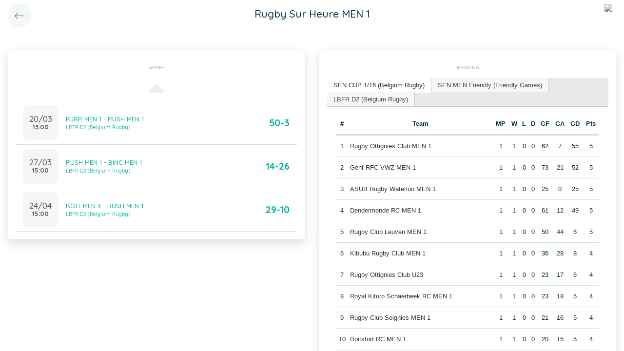

--- FILE ---
content_type: application/javascript
request_url: https://app.twizzit.com/v2/js/classes/ConfigurableObject.js?2
body_size: 430
content:
'use strict';

/**
 * ConfigurableObject class.
 * Object with some extra functionality to get parameters (with default values).
 *
 * @version 0.1.0
 * @author Fabio Jeurissen
 */
class ConfigurableObject {
    /**
     * @param {Object} [config]
     * @constructor
     */
    constructor(config = {}) {
        this.config = config;
    }

    /**
     * Returns the specified config option if found, otherwise the default value is returned.
     * @param {string} valueName
     * @param {*} defaultValue
     * @return {*}
     */
    getConfigValue(valueName, defaultValue = null) {
        return this.config.hasOwnProperty(valueName) ? this.config[valueName] : defaultValue;
    }
}

/*
    VERSION LOG
        0.1.0   updated to ES6 class
        0.0.1   initial version
 */


--- FILE ---
content_type: application/javascript
request_url: https://app.twizzit.com/v2/js/flatpickr.js
body_size: 18638
content:
var _extends = Object.assign || function (target) { for (var i = 1; i < arguments.length; i++) { var source = arguments[i]; for (var key in source) { if (Object.prototype.hasOwnProperty.call(source, key)) { target[key] = source[key]; } } } return target; };

var _typeof = typeof Symbol === "function" && typeof Symbol.iterator === "symbol" ? function (obj) { return typeof obj; } : function (obj) { return obj && typeof Symbol === "function" && obj.constructor === Symbol && obj !== Symbol.prototype ? "symbol" : typeof obj; };

/*! flatpickr v2.4.2, @license MIT */
function Flatpickr(element, config) {
	var self = this;

	self.changeMonth = changeMonth;
	self.changeYear = changeYear;
	self.clear = clear;
	self.close = close;
	self._createElement = createElement;
	self.destroy = destroy;
	self.formatDate = formatDate;
	self.isEnabled = isEnabled;
	self.jumpToDate = jumpToDate;
	self.open = open;
	self.redraw = redraw;
	self.set = set;
	self.setDate = setDate;
	self.toggle = toggle;

	function init() {
		if (element._flatpickr) destroy(element._flatpickr);

		element._flatpickr = self;

		self.element = element;
		self.instanceConfig = config || {};
		self.parseDate = Flatpickr.prototype.parseDate.bind(self);

		setupFormats();

		parseConfig();
		setupLocale();
		setupInputs();
		setupDates();
		setupHelperFunctions();

		self.isOpen = self.config.inline;

		self.isMobile = !self.config.disableMobile && !self.config.inline && self.config.mode === "single" && !self.config.disable.length && !self.config.enable.length && !self.config.weekNumbers && /Android|webOS|iPhone|iPad|iPod|BlackBerry|IEMobile|Opera Mini/i.test(navigator.userAgent);

		if (!self.isMobile) build();

		bind();

		if (!self.isMobile) {
			Object.defineProperty(self, "dateIsPicked", {
				set: function set(bool) {
					toggleClass(self.calendarContainer, "dateIsPicked", bool);
				}
			});
		}

		self.dateIsPicked = self.selectedDates.length > 0 || self.config.noCalendar;

		if (self.selectedDates.length) {
			if (self.config.enableTime) setHoursFromDate();
			updateValue();
		}

		if (self.config.weekNumbers) {
			self.calendarContainer.style.width = self.days.clientWidth + self.weekWrapper.clientWidth + "px";
		}

		triggerEvent("Ready");
	}

	function updateTime(e) {
		if (self.config.noCalendar && !self.selectedDates.length)
			// picking time only
			self.selectedDates = [self.now];

		timeWrapper(e);

		if (!self.selectedDates.length) return;

		if (!self.minDateHasTime || e.type !== "input" || e.target.value.length >= 2) {
			setHoursFromInputs();
			updateValue();
		} else {
			setTimeout(function () {
				setHoursFromInputs();
				updateValue();
			}, 1000);
		}
	}

	function setHoursFromInputs() {
		if (!self.config.enableTime) return;

		var hours = parseInt(self.hourElement.value, 10) || 0,
		    minutes = parseInt(self.minuteElement.value, 10) || 0,
		    seconds = self.config.enableSeconds ? parseInt(self.secondElement.value, 10) || 0 : 0;

		if (self.amPM) hours = hours % 12 + 12 * (self.amPM.textContent === "PM");

		if (self.minDateHasTime && compareDates(self.latestSelectedDateObj, self.config.minDate) === 0) {

			hours = Math.max(hours, self.config.minDate.getHours());
			if (hours === self.config.minDate.getHours()) minutes = Math.max(minutes, self.config.minDate.getMinutes());
		}

		if (self.maxDateHasTime && compareDates(self.latestSelectedDateObj, self.config.maxDate) === 0) {
			hours = Math.min(hours, self.config.maxDate.getHours());
			if (hours === self.config.maxDate.getHours()) minutes = Math.min(minutes, self.config.maxDate.getMinutes());
		}

		setHours(hours, minutes, seconds);
	}

	function setHoursFromDate(dateObj) {
		var date = dateObj || self.latestSelectedDateObj;

		if (date) setHours(date.getHours(), date.getMinutes(), date.getSeconds());
	}

	function setHours(hours, minutes, seconds) {
		if (self.selectedDates.length) {
			self.latestSelectedDateObj.setHours(hours % 24, minutes, seconds || 0, 0);
		}

		if (!self.config.enableTime || self.isMobile) return;

		self.hourElement.value = self.pad(!self.config.time_24hr ? (12 + hours) % 12 + 12 * (hours % 12 === 0) : hours);

		self.minuteElement.value = self.pad(minutes);

		if (!self.config.time_24hr && self.selectedDates.length) self.amPM.textContent = self.latestSelectedDateObj.getHours() >= 12 ? "PM" : "AM";

		if (self.config.enableSeconds) self.secondElement.value = self.pad(seconds);
	}

	function onYearInput(event) {
		var year = event.target.value;
		if (year.length === 4) {
			self.currentYearElement.blur();
			if (!/[^\d]/.test(year)) changeYear(year);
		}
	}

	function onMonthScroll(e) {
		e.preventDefault();
		self.changeMonth(Math.max(-1, Math.min(1, e.wheelDelta || -e.deltaY)));
	}

	function bind() {
		if (self.config.wrap) {
			["open", "close", "toggle", "clear"].forEach(function (el) {
				var toggles = self.element.querySelectorAll("[data-" + el + "]");
				for (var i = 0; i < toggles.length; i++) {
					toggles[i].addEventListener("click", self[el]);
				}
			});
		}

		if (window.document.createEvent !== undefined) {
			self.changeEvent = window.document.createEvent("HTMLEvents");
			self.changeEvent.initEvent("change", false, true);
		}

		if (self.isMobile) return setupMobile();

		self.debouncedResize = debounce(onResize, 50);
		self.triggerChange = function () {
			triggerEvent("Change");
		};
		self.debouncedChange = debounce(self.triggerChange, 300);

		if (self.config.mode === "range" && self.days) self.days.addEventListener("mouseover", onMouseOver);

		window.document.addEventListener("keydown", onKeyDown);

		if (!self.config.inline && !self.config.static) window.addEventListener("resize", self.debouncedResize);

		if (window.ontouchstart) window.document.addEventListener("touchstart", documentClick);

		window.document.addEventListener("click", documentClick);
		window.document.addEventListener("blur", documentClick);

		if (self.config.clickOpens) (self.altInput || self.input).addEventListener("focus", open);

		if (!self.config.noCalendar) {
			self.prevMonthNav.addEventListener("click", function () {
				return changeMonth(-1);
			});
			self.nextMonthNav.addEventListener("click", function () {
				return changeMonth(1);
			});

			self.currentMonthElement.addEventListener("wheel", function (e) {
				return debounce(onMonthScroll(e), 50);
			});
			self.currentYearElement.addEventListener("wheel", function (e) {
				return debounce(yearScroll(e), 50);
			});
			self.currentYearElement.addEventListener("focus", function () {
				self.currentYearElement.select();
			});

			self.currentYearElement.addEventListener("input", onYearInput);
			self.currentYearElement.addEventListener("increment", onYearInput);

			self.days.addEventListener("click", selectDate);
		}

		if (self.config.enableTime) {
			self.timeContainer.addEventListener("transitionend", positionCalendar);
			self.timeContainer.addEventListener("wheel", function (e) {
				return debounce(updateTime(e), 5);
			});
			self.timeContainer.addEventListener("input", updateTime);
			self.timeContainer.addEventListener("increment", updateTime);
			self.timeContainer.addEventListener("increment", self.debouncedChange);

			self.timeContainer.addEventListener("wheel", self.debouncedChange);
			self.timeContainer.addEventListener("input", self.triggerChange);

			self.hourElement.addEventListener("focus", function () {
				self.hourElement.select();
			});
			self.minuteElement.addEventListener("focus", function () {
				self.minuteElement.select();
			});

			if (self.secondElement) {
				self.secondElement.addEventListener("focus", function () {
					self.secondElement.select();
				});
			}

			if (self.amPM) {
				self.amPM.addEventListener("click", function (e) {
					updateTime(e);
					self.triggerChange(e);
				});
			}
		}
	}

	function jumpToDate(jumpDate) {
		jumpDate = jumpDate ? self.parseDate(jumpDate) : self.latestSelectedDateObj || (self.config.minDate > self.now ? self.config.minDate : self.config.maxDate && self.config.maxDate < self.now ? self.config.maxDate : self.now);

		try {
			self.currentYear = jumpDate.getFullYear();
			self.currentMonth = jumpDate.getMonth();
		} catch (e) {
			/* istanbul ignore next */
			console.error(e.stack);
			/* istanbul ignore next */
			console.warn("Invalid date supplied: " + jumpDate);
		}

		self.redraw();
	}

	function incrementNumInput(e, delta) {
		var input = e.target.parentNode.childNodes[0];
		input.value = parseInt(input.value, 10) + delta * (input.step || 1);

		try {
			input.dispatchEvent(new Event("increment", { "bubbles": true }));
		} catch (e) {
			var ev = window.document.createEvent("CustomEvent");
			ev.initCustomEvent("increment", true, true, {});
			input.dispatchEvent(ev);
		}
	}

	function createNumberInput(inputClassName) {
		var wrapper = createElement("div", "numInputWrapper"),
		    numInput = createElement("input", "numInput " + inputClassName),
		    arrowUp = createElement("span", "arrowUp"),
		    arrowDown = createElement("span", "arrowDown");

		numInput.type = "text";
		numInput.pattern = "\\d*";
		wrapper.appendChild(numInput);
		wrapper.appendChild(arrowUp);
		wrapper.appendChild(arrowDown);

		arrowUp.addEventListener("click", function (e) {
			return incrementNumInput(e, 1);
		});
		arrowDown.addEventListener("click", function (e) {
			return incrementNumInput(e, -1);
		});
		return wrapper;
	}

	function build() {
		var fragment = window.document.createDocumentFragment();
		self.calendarContainer = createElement("div", "flatpickr-calendar");
		self.numInputType = navigator.userAgent.indexOf("MSIE 9.0") > 0 ? "text" : "number";

		if (!self.config.noCalendar) {
			fragment.appendChild(buildMonthNav());
			self.innerContainer = createElement("div", "flatpickr-innerContainer");

			if (self.config.weekNumbers) self.innerContainer.appendChild(buildWeeks());

			self.rContainer = createElement("div", "flatpickr-rContainer");
			self.rContainer.appendChild(buildWeekdays());

			if (!self.days) {
				self.days = createElement("div", "flatpickr-days");
				self.days.tabIndex = -1;
			}

			buildDays();
			self.rContainer.appendChild(self.days);

			self.innerContainer.appendChild(self.rContainer);
			fragment.appendChild(self.innerContainer);
		}

		if (self.config.enableTime) fragment.appendChild(buildTime());

		if (self.config.mode === "range") self.calendarContainer.classList.add("rangeMode");

		self.calendarContainer.appendChild(fragment);

		var customAppend = self.config.appendTo && self.config.appendTo.nodeType;

		if (self.config.inline || self.config.static) {
			self.calendarContainer.classList.add(self.config.inline ? "inline" : "static");
			positionCalendar();

			if (self.config.inline && !customAppend) {
				return self.element.parentNode.insertBefore(self.calendarContainer, (self.altInput || self.input).nextSibling);
			}

			if (self.config.static) {
				var wrapper = createElement("div", "flatpickr-wrapper");
				self.element.parentNode.insertBefore(wrapper, self.element);
				wrapper.appendChild(self.element);
				wrapper.appendChild(self.calendarContainer);
				return;
			}
		}

		(customAppend ? self.config.appendTo : window.document.body).appendChild(self.calendarContainer);
	}

	function createDay(className, date, dayNumber) {
		var dateIsEnabled = isEnabled(date, true),
		    dayElement = createElement("span", "flatpickr-day " + className, date.getDate());

		dayElement.dateObj = date;

		toggleClass(dayElement, "today", compareDates(date, self.now) === 0);

		if (dateIsEnabled) {
			dayElement.tabIndex = 0;

			if (isDateSelected(date)) {
				dayElement.classList.add("selected");
				self.selectedDateElem = dayElement;
				if (self.config.mode === "range") {
					toggleClass(dayElement, "startRange", compareDates(date, self.selectedDates[0]) === 0);

					toggleClass(dayElement, "endRange", compareDates(date, self.selectedDates[1]) === 0);
				}
			}
		} else {
			dayElement.classList.add("disabled");
			if (self.selectedDates[0] && date > self.minRangeDate && date < self.selectedDates[0]) self.minRangeDate = date;else if (self.selectedDates[0] && date < self.maxRangeDate && date > self.selectedDates[0]) self.maxRangeDate = date;
		}

		if (self.config.mode === "range") {
			if (isDateInRange(date) && !isDateSelected(date)) dayElement.classList.add("inRange");

			if (self.selectedDates.length === 1 && (date < self.minRangeDate || date > self.maxRangeDate)) dayElement.classList.add("notAllowed");
		}

		if (self.config.weekNumbers && className !== "prevMonthDay" && dayNumber % 7 === 1) {
			self.weekNumbers.insertAdjacentHTML("beforeend", "<span class='disabled flatpickr-day'>" + self.config.getWeek(date) + "</span>");
		}

		triggerEvent("DayCreate", dayElement);

		return dayElement;
	}

	function buildDays(year, month) {
		var firstOfMonth = (new Date(self.currentYear, self.currentMonth, 1).getDay() - self.l10n.firstDayOfWeek + 7) % 7,
		    isRangeMode = self.config.mode === "range";

		self.prevMonthDays = self.utils.getDaysinMonth((self.currentMonth - 1 + 12) % 12);

		var daysInMonth = self.utils.getDaysinMonth(),
		    days = window.document.createDocumentFragment();

		var dayNumber = self.prevMonthDays + 1 - firstOfMonth;

		if (self.config.weekNumbers && self.weekNumbers.firstChild) self.weekNumbers.textContent = "";

		if (isRangeMode) {
			// const dateLimits = self.config.enable.length || self.config.disable.length || self.config.mixDate || self.config.maxDate;
			self.minRangeDate = new Date(self.currentYear, self.currentMonth - 1, dayNumber);
			self.maxRangeDate = new Date(self.currentYear, self.currentMonth + 1, (42 - firstOfMonth) % daysInMonth);
		}

		if (self.days.firstChild) self.days.textContent = "";

		// prepend days from the ending of previous month
		for (var i = 0; dayNumber <= self.prevMonthDays; i++, dayNumber++) {
			days.appendChild(createDay("prevMonthDay", new Date(self.currentYear, self.currentMonth - 1, dayNumber), dayNumber));
		}

		// Start at 1 since there is no 0th day
		for (dayNumber = 1; dayNumber <= daysInMonth; dayNumber++) {
			days.appendChild(createDay("", new Date(self.currentYear, self.currentMonth, dayNumber), dayNumber));
		}

		// append days from the next month
		for (var dayNum = daysInMonth + 1; dayNum <= 42 - firstOfMonth; dayNum++) {
			days.appendChild(createDay("nextMonthDay", new Date(self.currentYear, self.currentMonth + 1, dayNum % daysInMonth), dayNum));
		}

		if (isRangeMode && self.selectedDates.length === 1 && days.childNodes[0]) {
			self._hidePrevMonthArrow = self._hidePrevMonthArrow || self.minRangeDate > days.childNodes[0].dateObj;

			self._hideNextMonthArrow = self._hideNextMonthArrow || self.maxRangeDate < days.childNodes[41].dateObj;
		} else updateNavigationCurrentMonth();

		self.days.appendChild(days);
		return self.days;
	}

	function buildMonthNav() {
		var monthNavFragment = window.document.createDocumentFragment();
		self.monthNav = createElement("div", "flatpickr-month");

		self.prevMonthNav = createElement("span", "flatpickr-prev-month");
		self.prevMonthNav.innerHTML = self.config.prevArrow;

		self.currentMonthElement = createElement("span", "cur-month");
		self.currentMonthElement.title = self.l10n.scrollTitle;

		var yearInput = createNumberInput("cur-year");
		self.currentYearElement = yearInput.childNodes[0];
		self.currentYearElement.title = self.l10n.scrollTitle;

		if (self.config.minDate) self.currentYearElement.min = self.config.minDate.getFullYear();

		if (self.config.maxDate) {
			self.currentYearElement.max = self.config.maxDate.getFullYear();

			self.currentYearElement.disabled = self.config.minDate && self.config.minDate.getFullYear() === self.config.maxDate.getFullYear();
		}

		self.nextMonthNav = createElement("span", "flatpickr-next-month");
		self.nextMonthNav.innerHTML = self.config.nextArrow;

		self.navigationCurrentMonth = createElement("span", "flatpickr-current-month");
		self.navigationCurrentMonth.appendChild(self.currentMonthElement);
		self.navigationCurrentMonth.appendChild(yearInput);

		monthNavFragment.appendChild(self.prevMonthNav);
		monthNavFragment.appendChild(self.navigationCurrentMonth);
		monthNavFragment.appendChild(self.nextMonthNav);
		self.monthNav.appendChild(monthNavFragment);

		Object.defineProperty(self, "_hidePrevMonthArrow", {
			get: function get() {
				return this.__hidePrevMonthArrow;
			},
			set: function set(bool) {
				if (this.__hidePrevMonthArrow !== bool) self.prevMonthNav.style.display = bool ? "none" : "block";
				this.__hidePrevMonthArrow = bool;
			}
		});

		Object.defineProperty(self, "_hideNextMonthArrow", {
			get: function get() {
				return this.__hideNextMonthArrow;
			},
			set: function set(bool) {
				if (this.__hideNextMonthArrow !== bool) self.nextMonthNav.style.display = bool ? "none" : "block";
				this.__hideNextMonthArrow = bool;
			}
		});

		updateNavigationCurrentMonth();

		return self.monthNav;
	}

	function buildTime() {
		self.calendarContainer.classList.add("hasTime");
		if (self.config.noCalendar) self.calendarContainer.classList.add("noCalendar");
		self.timeContainer = createElement("div", "flatpickr-time");
		self.timeContainer.tabIndex = -1;
		var separator = createElement("span", "flatpickr-time-separator", ":");

		var hourInput = createNumberInput("flatpickr-hour");
		self.hourElement = hourInput.childNodes[0];

		var minuteInput = createNumberInput("flatpickr-minute");
		self.minuteElement = minuteInput.childNodes[0];

		self.hourElement.tabIndex = self.minuteElement.tabIndex = 0;

		self.hourElement.value = self.pad(self.latestSelectedDateObj ? self.latestSelectedDateObj.getHours() : self.config.defaultHour);

		self.minuteElement.value = self.pad(self.latestSelectedDateObj ? self.latestSelectedDateObj.getMinutes() : self.config.defaultMinute);

		self.hourElement.step = self.config.hourIncrement;
		self.minuteElement.step = self.config.minuteIncrement;

		self.hourElement.min = self.config.time_24hr ? 0 : 1;
		self.hourElement.max = self.config.time_24hr ? 23 : 12;

		self.minuteElement.min = 0;
		self.minuteElement.max = 59;

		self.hourElement.title = self.minuteElement.title = self.l10n.scrollTitle;

		self.timeContainer.appendChild(hourInput);
		self.timeContainer.appendChild(separator);
		self.timeContainer.appendChild(minuteInput);

		if (self.config.time_24hr) self.timeContainer.classList.add("time24hr");

		if (self.config.enableSeconds) {
			self.timeContainer.classList.add("hasSeconds");

			var secondInput = createNumberInput("flatpickr-second");
			self.secondElement = secondInput.childNodes[0];

			self.secondElement.value = self.latestSelectedDateObj ? self.pad(self.latestSelectedDateObj.getSeconds()) : "00";

			self.secondElement.step = self.minuteElement.step;
			self.secondElement.min = self.minuteElement.min;
			self.secondElement.max = self.minuteElement.max;

			self.timeContainer.appendChild(createElement("span", "flatpickr-time-separator", ":"));
			self.timeContainer.appendChild(secondInput);
		}

		if (!self.config.time_24hr) {
			// add self.amPM if appropriate
			self.amPM = createElement("span", "flatpickr-am-pm", ["AM", "PM"][self.hourElement.value > 11 | 0]);
			self.amPM.title = self.l10n.toggleTitle;
			self.amPM.tabIndex = 0;
			self.timeContainer.appendChild(self.amPM);
		}

		return self.timeContainer;
	}

	function buildWeekdays() {
		if (!self.weekdayContainer) self.weekdayContainer = createElement("div", "flatpickr-weekdays");

		var firstDayOfWeek = self.l10n.firstDayOfWeek;
		var weekdays = self.l10n.weekdays.shorthand.slice();

		if (firstDayOfWeek > 0 && firstDayOfWeek < weekdays.length) {
			weekdays = [].concat(weekdays.splice(firstDayOfWeek, weekdays.length), weekdays.splice(0, firstDayOfWeek));
		}

		self.weekdayContainer.innerHTML = "\n\t\t<span class=flatpickr-weekday>\n\t\t\t" + weekdays.join("</span><span class=flatpickr-weekday>") + "\n\t\t</span>\n\t\t";

		return self.weekdayContainer;
	}

	/* istanbul ignore next */
	function buildWeeks() {
		self.calendarContainer.classList.add("hasWeeks");
		self.weekWrapper = createElement("div", "flatpickr-weekwrapper");
		self.weekWrapper.appendChild(createElement("span", "flatpickr-weekday", self.l10n.weekAbbreviation));
		self.weekNumbers = createElement("div", "flatpickr-weeks");
		self.weekWrapper.appendChild(self.weekNumbers);

		return self.weekWrapper;
	}

	function changeMonth(value, is_offset) {
		is_offset = typeof is_offset === "undefined" || is_offset;
		var delta = is_offset ? value : value - self.currentMonth;

		if (delta < 0 && self._hidePrevMonthArrow || delta > 0 && self._hideNextMonthArrow) return;

		self.currentMonth += delta;

		if (self.currentMonth < 0 || self.currentMonth > 11) {
			self.currentYear += self.currentMonth > 11 ? 1 : -1;
			self.currentMonth = (self.currentMonth + 12) % 12;

			triggerEvent("YearChange");
		}

		updateNavigationCurrentMonth();
		buildDays();

		if (!self.config.noCalendar) self.days.focus();

		triggerEvent("MonthChange");
	}

	function clear(triggerChangeEvent) {
		self.input.value = "";

		if (self.altInput) self.altInput.value = "";

		if (self.mobileInput) self.mobileInput.value = "";

		self.selectedDates = [];
		self.latestSelectedDateObj = null;
		self.dateIsPicked = false;

		self.redraw();

		if (triggerChangeEvent !== false)
			// triggerChangeEvent is true (default) or an Event
			triggerEvent("Change");
	}

	function close() {
		self.isOpen = false;

		if (!self.isMobile) {
			self.calendarContainer.classList.remove("open");
			(self.altInput || self.input).classList.remove("active");
		}

		triggerEvent("Close");
	}

	function destroy(instance) {
		instance = instance || self;
		instance.clear(false);

		window.document.removeEventListener("keydown", onKeyDown);
		window.removeEventListener("resize", instance.debouncedResize);

		window.document.removeEventListener("click", documentClick);
		window.document.removeEventListener("touchstart", documentClick);
		window.document.removeEventListener("blur", documentClick);

		if (instance.timeContainer) instance.timeContainer.removeEventListener("transitionend", positionCalendar);

		if (instance.mobileInput) {
			if (instance.mobileInput.parentNode) instance.mobileInput.parentNode.removeChild(instance.mobileInput);
			delete instance.mobileInput;
		} else if (instance.calendarContainer && instance.calendarContainer.parentNode) instance.calendarContainer.parentNode.removeChild(instance.calendarContainer);

		if (instance.altInput) {
			instance.input.type = "text";
			if (instance.altInput.parentNode) instance.altInput.parentNode.removeChild(instance.altInput);
			delete instance.altInput;
		}

		instance.input.type = instance.input._type;
		instance.input.classList.remove("flatpickr-input");
		instance.input.removeEventListener("focus", open);
		instance.input.removeAttribute("readonly");

		delete instance.input._flatpickr;
	}

	function isCalendarElem(elem) {
		if (self.config.appendTo && self.config.appendTo.contains(elem)) return true;

		var e = elem;
		while (e) {

			if (e === self.calendarContainer) return true;
			e = e.parentNode;
		}

		return false;
	}

	function documentClick(e) {
            if (self.isOpen && !self.config.inline) {
                var isCalendarElement = isCalendarElem(e.target);
                var isInput = e.target === self.input || e.target === self.altInput || self.element.contains(e.target) ||
                // web components
                e.path && e.path.indexOf && (~e.path.indexOf(self.input) || ~e.path.indexOf(self.altInput));

                var lostFocus = e.type === "blur" ? isInput && e.relatedTarget && !isCalendarElem(e.relatedTarget) : !isInput && !isCalendarElement;

                if (lostFocus) {
                        e.preventDefault();
                        self.close();

                        if (self.config.mode === "range" && self.selectedDates.length === 1) {
                                self.clear();
                                self.redraw();
                        }
                }
            }
	}

	function formatDate(frmt, dateObj) {
		if (self.config.formatDate) return self.config.formatDate(frmt, dateObj);

		var chars = frmt.split("");
		return chars.map(function (c, i) {
			return self.formats[c] && chars[i - 1] !== "\\" ? self.formats[c](dateObj) : c !== "\\" ? c : "";
		}).join("");
	}

	function changeYear(newYear) {
		if (!newYear || self.currentYearElement.min && newYear < self.currentYearElement.min || self.currentYearElement.max && newYear > self.currentYearElement.max) return;

		var newYearNum = parseInt(newYear, 10),
		    isNewYear = self.currentYear !== newYearNum;

		self.currentYear = newYearNum || self.currentYear;

		if (self.config.maxDate && self.currentYear === self.config.maxDate.getFullYear()) {
			self.currentMonth = Math.min(self.config.maxDate.getMonth(), self.currentMonth);
		} else if (self.config.minDate && self.currentYear === self.config.minDate.getFullYear()) {
			self.currentMonth = Math.max(self.config.minDate.getMonth(), self.currentMonth);
		}

		if (isNewYear) {
			self.redraw();
			triggerEvent("YearChange");
		}
	}

	function isEnabled(date, timeless) {
		var ltmin = compareDates(date, self.config.minDate, typeof timeless !== "undefined" ? timeless : !self.minDateHasTime) < 0;
		var gtmax = compareDates(date, self.config.maxDate, typeof timeless !== "undefined" ? timeless : !self.maxDateHasTime) > 0;

		if (ltmin || gtmax) return false;

		if (!self.config.enable.length && !self.config.disable.length) return true;

		var dateToCheck = self.parseDate(date, true); // timeless

		var bool = self.config.enable.length > 0,
		    array = bool ? self.config.enable : self.config.disable;

		for (var i = 0, d; i < array.length; i++) {
			d = array[i];

			if (d instanceof Function && d(dateToCheck)) // disabled by function
				return bool;else if (d instanceof Date && d.getTime() === dateToCheck.getTime())
				// disabled by date
				return bool;else if (typeof d === "string" && self.parseDate(d, true).getTime() === dateToCheck.getTime())
				// disabled by date string
				return bool;else if ( // disabled by range
			(typeof d === "undefined" ? "undefined" : _typeof(d)) === "object" && d.from && d.to && dateToCheck >= d.from && dateToCheck <= d.to) return bool;
		}

		return !bool;
	}

	function onKeyDown(e) {
		if (e.target === (self.altInput || self.input) && e.which === 13) selectDate(e);else if (self.isOpen && isCalendarElem(e.target)) {
			switch (e.which) {
				case 13:
					if (self.timeContainer && self.timeContainer.contains(e.target)) updateValue();else selectDate(e);

					break;

				case 27:
					// escape
					self.close();
					break;

				case 37:
					if (e.target !== self.input & e.target !== self.altInput) {
						changeMonth(-1);
						self.currentMonthElement.focus();
					}
					break;

				case 38:
					if (!self.timeContainer || !self.timeContainer.contains(e.target)) {
						e.preventDefault();
						self.currentYear++;
						self.redraw();
					} else updateTime(e);

					break;

				case 39:
					if (e.target !== self.input & e.target !== self.altInput) {
						changeMonth(1);
						self.currentMonthElement.focus();
					}
					break;

				case 40:
					if (!self.timeContainer || !self.timeContainer.contains(e.target)) {
						e.preventDefault();
						self.currentYear--;
						self.redraw();
					} else updateTime(e);

					break;

				default:
					break;

			}
		}
	}

	function onMouseOver(e) {
		if (self.selectedDates.length !== 1 || !e.target.classList.contains("flatpickr-day")) return;

		var hoverDate = e.target.dateObj,
		    initialDate = self.parseDate(self.selectedDates[0], true),
		    rangeStartDate = Math.min(hoverDate.getTime(), self.selectedDates[0].getTime()),
		    rangeEndDate = Math.max(hoverDate.getTime(), self.selectedDates[0].getTime()),
		    containsDisabled = false;

		for (var t = rangeStartDate; t < rangeEndDate; t += self.utils.duration.DAY) {
			if (!isEnabled(new Date(t))) {
				containsDisabled = true;
				break;
			}
		}

		var _loop = function _loop(timestamp, i) {
			var outOfRange = timestamp < self.minRangeDate.getTime() || timestamp > self.maxRangeDate.getTime();

			if (outOfRange) {
				self.days.childNodes[i].classList.add("notAllowed");
				["inRange", "startRange", "endRange"].forEach(function (c) {
					self.days.childNodes[i].classList.remove(c);
				});
				return "continue";
			} else if (containsDisabled && !outOfRange) return "continue";

			["startRange", "inRange", "endRange", "notAllowed"].forEach(function (c) {
				self.days.childNodes[i].classList.remove(c);
			});

			var minRangeDate = Math.max(self.minRangeDate.getTime(), rangeStartDate),
			    maxRangeDate = Math.min(self.maxRangeDate.getTime(), rangeEndDate);

			e.target.classList.add(hoverDate < self.selectedDates[0] ? "startRange" : "endRange");

			if (initialDate > hoverDate && timestamp === initialDate.getTime()) self.days.childNodes[i].classList.add("endRange");else if (initialDate < hoverDate && timestamp === initialDate.getTime()) self.days.childNodes[i].classList.add("startRange");else if (timestamp > minRangeDate && timestamp < maxRangeDate) self.days.childNodes[i].classList.add("inRange");
		};

		for (var timestamp = self.days.childNodes[0].dateObj.getTime(), i = 0; i < 42; i++, timestamp += self.utils.duration.DAY) {
			var _ret = _loop(timestamp, i);

			if (_ret === "continue") continue;
		}
	}

	function onResize() {
		if (self.isOpen && !self.config.static && !self.config.inline) positionCalendar();
	}

	function open(e) {
		if (self.isMobile) {
			if (e) {
				e.preventDefault();
				e.target.blur();
			}

			setTimeout(function () {
				self.mobileInput.click();
			}, 0);

			triggerEvent("Open");
			return;
		} else if (self.isOpen || (self.altInput || self.input).disabled || self.config.inline) return;

		self.calendarContainer.classList.add("open");

		if (!self.config.static && !self.config.inline) positionCalendar();

		self.isOpen = true;

		if (!self.config.allowInput) {
			(self.altInput || self.input).blur();
			(self.config.noCalendar ? self.timeContainer : self.selectedDateElem ? self.selectedDateElem : self.days).focus();
		}

		(self.altInput || self.input).classList.add("active");
		triggerEvent("Open");
	}

	function minMaxDateSetter(type) {
		return function (date) {
			var dateObj = self.config["_" + type + "Date"] = self.parseDate(date);
			var inverseDateObj = self.config["_" + (type === "min" ? "max" : "min") + "Date"];
			var isValidDate = date && dateObj instanceof Date;

			if (self.selectedDates) {
				self.selectedDates = self.selectedDates.filter(isEnabled);
				updateValue();
			}

			if (self.days) redraw();

			if (isValidDate) {
				self[type + "DateHasTime"] = dateObj.getHours() || dateObj.getMinutes() || dateObj.getSeconds();
			}

			if (self.currentYearElement) {
				if (isValidDate) self.currentYearElement[type] = dateObj.getFullYear();else self.currentYearElement.removeAttribute(type);

				self.currentYearElement.disabled = inverseDateObj && dateObj && inverseDateObj.getFullYear() === dateObj.getFullYear();
			}
		};
	}

	function parseConfig() {
		var boolOpts = ["utc", "wrap", "weekNumbers", "allowInput", "clickOpens", "time_24hr", "enableTime", "noCalendar", "altInput", "shorthandCurrentMonth", "inline", "static", "enableSeconds", "disableMobile"];

		var hooks = ["onChange", "onClose", "onDayCreate", "onMonthChange", "onOpen", "onReady", "onValueUpdate", "onYearChange"];

		self.config = Object.create(Flatpickr.defaultConfig);

		Object.defineProperty(self.config, "minDate", {
			get: function get() {
				return this._minDate;
			},
			set: minMaxDateSetter("min")
		});

		Object.defineProperty(self.config, "maxDate", {
			get: function get() {
				return this._maxDate;
			},
			set: minMaxDateSetter("max")
		});

		var userConfig = _extends({}, self.instanceConfig, JSON.parse(JSON.stringify(self.element.dataset || {})));

		self.config.parseDate = userConfig.parseDate;
		self.config.formatDate = userConfig.formatDate;

		_extends(self.config, userConfig);

		for (var i = 0; i < boolOpts.length; i++) {
			self.config[boolOpts[i]] = self.config[boolOpts[i]] === true || self.config[boolOpts[i]] === "true";
		}for (var _i = 0; _i < hooks.length; _i++) {
			self.config[hooks[_i]] = arrayify(self.config[hooks[_i]] || []);
		}

		if (!userConfig.dateFormat && userConfig.enableTime) {
			self.config.dateFormat = self.config.noCalendar ? "H:i" + (self.config.enableSeconds ? ":S" : "") : Flatpickr.defaultConfig.dateFormat + " H:i" + (self.config.enableSeconds ? ":S" : "");
		}

		if (userConfig.altInput && userConfig.enableTime && !userConfig.altFormat) {
			self.config.altFormat = self.config.noCalendar ? "h:i" + (self.config.enableSeconds ? ":S K" : " K") : Flatpickr.defaultConfig.altFormat + (" h:i" + (self.config.enableSeconds ? ":S" : "") + " K");
		}

		for (var _i2 = 0; _i2 < self.config.plugins.length; _i2++) {
			var pluginConf = self.config.plugins[_i2](self) || {};
			for (var key in pluginConf) {
				if (Array.isArray(self.config[key])) self.config[key] = arrayify(pluginConf[key]).concat(self.config[key]);else if (userConfig[key] !== undefined) self.config[key] = pluginConf[key];
			}
		}
	}

	function setupLocale() {
		if (_typeof(self.config.locale) !== "object" && typeof Flatpickr.l10ns[self.config.locale] === "undefined") console.warn("flatpickr: invalid locale " + self.config.locale);

		self.l10n = _extends(Object.create(Flatpickr.l10ns.default), _typeof(self.config.locale) === "object" ? self.config.locale : self.config.locale !== "default" ? Flatpickr.l10ns[self.config.locale] || {} : {});
	}

	function positionCalendar(e) {
		if (e && e.target !== self.timeContainer) return;

		var calendarHeight = self.calendarContainer.offsetHeight,
		    calendarWidth = self.calendarContainer.offsetWidth,
		    input = self.altInput || self.input,
		    inputBounds = input.getBoundingClientRect(),
		    distanceFromBottom = window.innerHeight - inputBounds.bottom + input.offsetHeight,
		    bottomCalendar = distanceFromBottom < calendarHeight + 60;

		var top = window.pageYOffset + inputBounds.top + (!bottomCalendar ? input.offsetHeight + 2 : -calendarHeight - 2);

		toggleClass(self.calendarContainer, "arrowTop", !bottomCalendar);
		toggleClass(self.calendarContainer, "arrowBottom", bottomCalendar);

		if (self.config.inline) return;

		var left = window.pageXOffset + inputBounds.left;
		var right = window.document.body.offsetWidth - inputBounds.right;
		var rightMost = left + calendarWidth > window.document.body.offsetWidth;

		toggleClass(self.calendarContainer, "rightMost", rightMost);

		if (self.config.static) return;

		self.calendarContainer.style.top = top + "px";

		if (!rightMost) {
			self.calendarContainer.style.left = left + "px";
			self.calendarContainer.style.right = "auto";
		} else {
			self.calendarContainer.style.left = "auto";
			self.calendarContainer.style.right = right + "px";
		}
	}

	function redraw() {
		if (self.config.noCalendar || self.isMobile) return;

		buildWeekdays();
		updateNavigationCurrentMonth();
		buildDays();
	}

	function selectDate(e) {
		e.preventDefault();
		e.stopPropagation();

		if (self.config.allowInput && e.which === 13 && e.target === (self.altInput || self.input)) return self.setDate((self.altInput || self.input).value), e.target.blur();

		if (!e.target.classList.contains("flatpickr-day") || e.target.classList.contains("disabled") || e.target.classList.contains("notAllowed")) return;

		var selectedDate = self.latestSelectedDateObj = new Date(e.target.dateObj.getTime());

		self.selectedDateElem = e.target;

		if (self.config.mode === "single") self.selectedDates = [selectedDate];else if (self.config.mode === "multiple") {
			var selectedIndex = isDateSelected(selectedDate);
			if (selectedIndex) self.selectedDates.splice(selectedIndex, 1);else self.selectedDates.push(selectedDate);
		} else if (self.config.mode === "range") {
			if (self.selectedDates.length === 2) self.clear();

			self.selectedDates.push(selectedDate);

			// unless selecting same date twice, sort ascendingly
			if (compareDates(selectedDate, self.selectedDates[0], true) !== 0) self.selectedDates.sort(function (a, b) {
				return a.getTime() - b.getTime();
			});
		}

		setHoursFromInputs();

		if (selectedDate.getMonth() !== self.currentMonth && self.config.mode !== "range") {
			var isNewYear = self.currentYear !== selectedDate.getFullYear();
			self.currentYear = selectedDate.getFullYear();
			self.currentMonth = selectedDate.getMonth();

			if (isNewYear) triggerEvent("YearChange");

			triggerEvent("MonthChange");
		}

		buildDays();

		if (self.minDateHasTime && self.config.enableTime && compareDates(selectedDate, self.config.minDate) === 0) setHoursFromDate(self.config.minDate);

		updateValue();

		setTimeout(function () {
			return self.dateIsPicked = true;
		}, 50);

		if (self.config.mode === "range") {
			if (self.selectedDates.length === 1) {
				onMouseOver(e);

				self._hidePrevMonthArrow = self._hidePrevMonthArrow || self.minRangeDate > self.days.childNodes[0].dateObj;

				self._hideNextMonthArrow = self._hideNextMonthArrow || self.maxRangeDate < self.days.childNodes[41].dateObj;
			} else updateNavigationCurrentMonth();
		}

		if (e.which === 13 && self.config.enableTime) setTimeout(function () {
			return self.hourElement.focus();
		}, 451);

		triggerEvent("Change");

		if (self.config.mode === "single" && !self.config.enableTime) self.close();
	}

	function set(option, value) {
		self.config[option] = value;
		self.redraw();
		jumpToDate();
	}

	function setSelectedDate(inputDate) {
		if (Array.isArray(inputDate)) self.selectedDates = inputDate.map(self.parseDate);else if (inputDate instanceof Date || !isNaN(inputDate)) self.selectedDates = [self.parseDate(inputDate)];else if (inputDate && inputDate.substring) {
			switch (self.config.mode) {
				case "single":
					self.selectedDates = [self.parseDate(inputDate)];
					break;

				case "multiple":
					self.selectedDates = inputDate.split("; ").map(self.parseDate);
					break;

				case "range":
					self.selectedDates = inputDate.split(self.l10n.rangeSeparator).map(self.parseDate);

					break;

				default:
					break;
			}
		}

		self.selectedDates = self.selectedDates.filter(function (d) {
			return d instanceof Date && d.getTime() && isEnabled(d, false);
		});

		self.selectedDates.sort(function (a, b) {
			return a.getTime() - b.getTime();
		});
	}

	function setDate(date, triggerChange) {
		if (!date) return self.clear();

		setSelectedDate(date);

		if (self.selectedDates.length > 0) {
			self.dateIsPicked = true;
			self.latestSelectedDateObj = self.selectedDates[0];
		} else self.latestSelectedDateObj = null;

		self.redraw();
		jumpToDate();

		setHoursFromDate();
		updateValue();

		if (triggerChange !== false) triggerEvent("Change");
	}

	function setupDates() {
		function parseDateRules(arr) {
			for (var i = arr.length; i--;) {
				if (typeof arr[i] === "string" || +arr[i]) arr[i] = self.parseDate(arr[i], true);else if (arr[i] && arr[i].from && arr[i].to) {
					arr[i].from = self.parseDate(arr[i].from);
					arr[i].to = self.parseDate(arr[i].to);
				}
			}

			return arr.filter(function (x) {
				return x;
			}); // remove falsy values
		}

		self.selectedDates = [];
		self.now = new Date();

		if (self.config.disable.length) self.config.disable = parseDateRules(self.config.disable);

		if (self.config.enable.length) self.config.enable = parseDateRules(self.config.enable);

		setSelectedDate(self.config.defaultDate || self.input.value);

		var initialDate = self.selectedDates.length ? self.selectedDates[0] : self.config.minDate && self.config.minDate.getTime() > self.now ? self.config.minDate : self.config.maxDate && self.config.maxDate.getTime() < self.now ? self.config.maxDate : self.now;

		self.currentYear = initialDate.getFullYear();
		self.currentMonth = initialDate.getMonth();

		if (self.selectedDates.length) self.latestSelectedDateObj = self.selectedDates[0];

		self.minDateHasTime = self.config.minDate && (self.config.minDate.getHours() || self.config.minDate.getMinutes() || self.config.minDate.getSeconds());

		self.maxDateHasTime = self.config.maxDate && (self.config.maxDate.getHours() || self.config.maxDate.getMinutes() || self.config.maxDate.getSeconds());

		Object.defineProperty(self, "latestSelectedDateObj", {
			get: function get() {
				return self._selectedDateObj || self.selectedDates[self.selectedDates.length - 1] || null;
			},
			set: function set(date) {
				self._selectedDateObj = date;
			}
		});
	}

	function setupHelperFunctions() {
		self.utils = {
			duration: {
				DAY: 86400000
			},
			getDaysinMonth: function getDaysinMonth(month, yr) {
				month = typeof month === "undefined" ? self.currentMonth : month;

				yr = typeof yr === "undefined" ? self.currentYear : yr;

				if (month === 1 && (yr % 4 === 0 && yr % 100 !== 0 || yr % 400 === 0)) return 29;

				return self.l10n.daysInMonth[month];
			},
			monthToStr: function monthToStr(monthNumber, shorthand) {
				shorthand = typeof shorthand === "undefined" ? self.config.shorthandCurrentMonth : shorthand;

				return self.l10n.months[(shorthand ? "short" : "long") + "hand"][monthNumber];
			}
		};
	}

	/* istanbul ignore next */
	function setupFormats() {
		self.formats = {
			// get the date in UTC
			Z: function Z(date) {
				return date.toISOString();
			},

			// weekday name, short, e.g. Thu
			D: function D(date) {
				return self.l10n.weekdays.shorthand[self.formats.w(date)];
			},

			// full month name e.g. January
			F: function F(date) {
				return self.utils.monthToStr(self.formats.n(date) - 1, false);
			},

			// hours with leading zero e.g. 03
			H: function H(date) {
				return Flatpickr.prototype.pad(date.getHours());
			},

			// day (1-30) with ordinal suffix e.g. 1st, 2nd
			J: function J(date) {
				return date.getDate() + self.l10n.ordinal(date.getDate());
			},

			// AM/PM
			K: function K(date) {
				return date.getHours() > 11 ? "PM" : "AM";
			},

			// shorthand month e.g. Jan, Sep, Oct, etc
			M: function M(date) {
				return self.utils.monthToStr(date.getMonth(), true);
			},

			// seconds 00-59
			S: function S(date) {
				return Flatpickr.prototype.pad(date.getSeconds());
			},

			// unix timestamp
			U: function U(date) {
				return date.getTime() / 1000;
			},

			// full year e.g. 2016
			Y: function Y(date) {
				return date.getFullYear();
			},

			// day in month, padded (01-30)
			d: function d(date) {
				return Flatpickr.prototype.pad(self.formats.j(date));
			},

			// hour from 1-12 (am/pm)
			h: function h(date) {
				return date.getHours() % 12 ? date.getHours() % 12 : 12;
			},

			// minutes, padded with leading zero e.g. 09
			i: function i(date) {
				return Flatpickr.prototype.pad(date.getMinutes());
			},

			// day in month (1-30)
			j: function j(date) {
				return date.getDate();
			},

			// weekday name, full, e.g. Thursday
			l: function l(date) {
				return self.l10n.weekdays.longhand[self.formats.w(date)];
			},

			// padded month number (01-12)
			m: function m(date) {
				return Flatpickr.prototype.pad(self.formats.n(date));
			},

			// the month number (1-12)
			n: function n(date) {
				return date.getMonth() + 1;
			},

			// seconds 0-59
			s: function s(date) {
				return date.getSeconds();
			},

			// number of the day of the week
			w: function w(date) {
				return date.getDay();
			},

			// last two digits of year e.g. 16 for 2016
			y: function y(date) {
				return String(self.formats.Y(date)).substring(2);
			}
		};
	}

	function setupInputs() {
		self.input = self.config.wrap ? self.element.querySelector("[data-input]") : self.element;

		/* istanbul ignore next */
		if (!self.input) return console.warn("Error: invalid input element specified", self.input);

		self.input._type = self.input.type;
		self.input.type = "text";
		self.input.classList.add("flatpickr-input");

		if (self.config.altInput) {
			// replicate self.element
			self.altInput = createElement(self.input.nodeName, self.input.className + " " + self.config.altInputClass);
			self.altInput.placeholder = self.input.placeholder;
			self.altInput.type = "text";

			self.input.type = "hidden";
			if (self.input.parentNode) self.input.parentNode.insertBefore(self.altInput, self.input.nextSibling);
		}

		if (!self.config.allowInput) (self.altInput || self.input).setAttribute("readonly", "readonly");
	}

	function setupMobile() {
		var inputType = self.config.enableTime ? self.config.noCalendar ? "time" : "datetime-local" : "date";

		self.mobileInput = createElement("input", self.input.className + " flatpickr-mobile");
		self.mobileInput.step = "any";
		self.mobileInput.tabIndex = 1;
		self.mobileInput.type = inputType;
		self.mobileInput.disabled = self.input.disabled;
		self.mobileInput.placeholder = self.input.placeholder;

		self.mobileFormatStr = inputType === "datetime-local" ? "Y-m-d\\TH:i:S" : inputType === "date" ? "Y-m-d" : "H:i:S";

		if (self.selectedDates.length) {
			self.mobileInput.defaultValue = self.mobileInput.value = formatDate(self.mobileFormatStr, self.selectedDates[0]);
		}

		if (self.config.minDate) self.mobileInput.min = formatDate("Y-m-d", self.config.minDate);

		if (self.config.maxDate) self.mobileInput.max = formatDate("Y-m-d", self.config.maxDate);

		self.input.type = "hidden";
		if (self.config.altInput) self.altInput.type = "hidden";

		try {
			self.input.parentNode.insertBefore(self.mobileInput, self.input.nextSibling);
		} catch (e) {
			//
		}

		self.mobileInput.addEventListener("change", function (e) {
			self.latestSelectedDateObj = self.parseDate(e.target.value);
			self.setDate(self.latestSelectedDateObj);
			triggerEvent("Change");
			triggerEvent("Close");
		});
	}

	function toggle() {
		if (self.isOpen) self.close();else self.open();
	}

	function triggerEvent(event, data) {
		var hooks = self.config["on" + event];

		if (hooks) {
			for (var i = 0; i < hooks.length; i++) {
				hooks[i](self.selectedDates, self.input.value, self, data);
			}
		}

		if (event === "Change") {
			if (typeof Event === "function" && Event.constructor) {
				self.input.dispatchEvent(new Event("change", { "bubbles": true }));

				// many front-end frameworks bind to the input event
				self.input.dispatchEvent(new Event("input", { "bubbles": true }));
			}

			/* istanbul ignore next */
			else {
					if (window.document.createEvent !== undefined) return self.input.dispatchEvent(self.changeEvent);

					self.input.fireEvent("onchange");
				}
		}
	}

	function isDateSelected(date) {
		for (var i = 0; i < self.selectedDates.length; i++) {
			if (compareDates(self.selectedDates[i], date) === 0) return "" + i;
		}

		return false;
	}

	function isDateInRange(date) {
		if (self.config.mode !== "range" || self.selectedDates.length < 2) return false;
		return compareDates(date, self.selectedDates[0]) >= 0 && compareDates(date, self.selectedDates[1]) <= 0;
	}

	function updateNavigationCurrentMonth() {
		if (self.config.noCalendar || self.isMobile || !self.monthNav) return;

		self.currentMonthElement.textContent = self.utils.monthToStr(self.currentMonth) + " ";
		self.currentYearElement.value = self.currentYear;

		self._hidePrevMonthArrow = self.config.minDate && (self.currentYear === self.config.minDate.getFullYear() ? self.currentMonth <= self.config.minDate.getMonth() : self.currentYear < self.config.minDate.getFullYear());

		self._hideNextMonthArrow = self.config.maxDate && (self.currentYear === self.config.maxDate.getFullYear() ? self.currentMonth + 1 > self.config.maxDate.getMonth() : self.currentYear > self.config.maxDate.getFullYear());
	}

	function updateValue() {
		if (!self.selectedDates.length) return self.clear();

		if (self.isMobile) {
			self.mobileInput.value = self.selectedDates.length ? formatDate(self.mobileFormatStr, self.latestSelectedDateObj) : "";
		}

		var joinChar = self.config.mode !== "range" ? "; " : self.l10n.rangeSeparator;

		self.input.value = self.selectedDates.map(function (dObj) {
			return formatDate(self.config.dateFormat, dObj);
		}).join(joinChar);

		if (self.config.altInput) {
			self.altInput.value = self.selectedDates.map(function (dObj) {
				return formatDate(self.config.altFormat, dObj);
			}).join(joinChar);
		}

		triggerEvent("ValueUpdate");
	}

	function yearScroll(e) {
		e.preventDefault();

		var delta = Math.max(-1, Math.min(1, e.wheelDelta || -e.deltaY)),
		    newYear = parseInt(e.target.value, 10) + delta;

		changeYear(newYear);
		e.target.value = self.currentYear;
	}

	function createElement(tag, className, content) {
		var e = window.document.createElement(tag);
		className = className || "";
		content = content || "";

		e.className = className;

		if (content) e.textContent = content;

		return e;
	}

	function arrayify(obj) {
		if (Array.isArray(obj)) return obj;
		return [obj];
	}

	function toggleClass(elem, className, bool) {
		if (bool) return elem.classList.add(className);
		elem.classList.remove(className);
	}

	/* istanbul ignore next */
	function debounce(func, wait, immediate) {
		var timeout = void 0;
		return function () {
			for (var _len = arguments.length, args = Array(_len), _key = 0; _key < _len; _key++) {
				args[_key] = arguments[_key];
			}

			var context = this;
			var later = function later() {
				timeout = null;
				if (!immediate) func.apply(context, args);
			};

			clearTimeout(timeout);
			timeout = setTimeout(later, wait);
			if (immediate && !timeout) func.apply(context, args);
		};
	}

	function compareDates(date1, date2, timeless) {
		if (!(date1 instanceof Date) || !(date2 instanceof Date)) return false;

		if (timeless !== false) {
			return new Date(date1.getTime()).setHours(0, 0, 0, 0) - new Date(date2.getTime()).setHours(0, 0, 0, 0);
		}

		return date1.getTime() - date2.getTime();
	}

	function timeWrapper(e) {
		e.preventDefault();

		var isKeyDown = e.type === "keydown",
		    isWheel = e.type === "wheel";

		if (e.type !== "input" && !isKeyDown && (e.target.value || e.target.textContent).length >= 2 // typed two digits
		) {
				e.target.focus();
				e.target.blur();
			}

		if (self.amPM && e.target === self.amPM) return e.target.textContent = ["AM", "PM"][e.target.textContent === "AM" | 0];

		var min = Number(e.target.min),
		    max = Number(e.target.max),
		    step = Number(e.target.step),
		    curValue = parseInt(e.target.value, 10),
		    delta = !isKeyDown ? Math.max(-1, Math.min(1, e.wheelDelta || -e.deltaY)) || 0 : e.which === 38 ? 1 : -1;

		var newValue = curValue + (isWheel || isKeyDown) * step * delta;

		if (e.target.value.length === 2) {
			var isHourElem = e.target === self.hourElement;

			if (newValue < min) {
				newValue = max + newValue + !isHourElem + (isHourElem && !self.amPM);
			} else if (newValue > max) {
				newValue = e.target === self.hourElement ? newValue - max - !self.amPM : min;
			}

			if (self.amPM && isHourElem && (step === 1 ? newValue + curValue === 23 : Math.abs(newValue - curValue) > step)) self.amPM.textContent = self.amPM.textContent === "PM" ? "AM" : "PM";

			e.target.value = self.pad(newValue);
		}
	}

	init();
	return self;
}

/* istanbul ignore next */
Flatpickr.defaultConfig = {

	mode: "single",

	/* if true, dates will be parsed, formatted, and displayed in UTC.
 preloading date strings w/ timezones is recommended but not necessary */
	utc: false,

	// wrap: see https://chmln.github.io/flatpickr/#strap
	wrap: false,

	// enables week numbers
	weekNumbers: false,

	// allow manual datetime input
	allowInput: false,

	/*
 	clicking on input opens the date(time)picker.
 	disable if you wish to open the calendar manually with .open()
 */
	clickOpens: true,

	// display time picker in 24 hour mode
	time_24hr: false,

	// enables the time picker functionality
	enableTime: false,

	// noCalendar: true will hide the calendar. use for a time picker along w/ enableTime
	noCalendar: false,

	// more date format chars at https://chmln.github.io/flatpickr/#dateformat
	dateFormat: "Y-m-d",

	// altInput - see https://chmln.github.io/flatpickr/#altinput
	altInput: false,

	// the created altInput element will have this class.
	altInputClass: "flatpickr-input form-control input",

	// same as dateFormat, but for altInput
	altFormat: "F j, Y", // defaults to e.g. June 10, 2016

	// defaultDate - either a datestring or a date object. used for datetimepicker"s initial value
	defaultDate: null,

	// the minimum date that user can pick (inclusive)
	minDate: null,

	// the maximum date that user can pick (inclusive)
	maxDate: null,

	// dateparser that transforms a given string to a date object
	parseDate: null,

	// dateformatter that transforms a given date object to a string, according to passed format
	formatDate: null,

	getWeek: function getWeek(givenDate) {
		var date = new Date(givenDate.getTime());
		date.setHours(0, 0, 0, 0);

		// Thursday in current week decides the year.
		date.setDate(date.getDate() + 3 - (date.getDay() + 6) % 7);
		// January 4 is always in week 1.
		var week1 = new Date(date.getFullYear(), 0, 4);
		// Adjust to Thursday in week 1 and count number of weeks from date to week1.
		return 1 + Math.round(((date.getTime() - week1.getTime()) / 86400000 - 3 + (week1.getDay() + 6) % 7) / 7);
	},

	// see https://chmln.github.io/flatpickr/#disable
	enable: [],

	// see https://chmln.github.io/flatpickr/#disable
	disable: [],

	// display the short version of month names - e.g. Sep instead of September
	shorthandCurrentMonth: false,

	// displays calendar inline. see https://chmln.github.io/flatpickr/#inline-calendar
	inline: false,

	// position calendar inside wrapper and next to the input element
	// leave at false unless you know what you"re doing
	static: false,

	// DOM node to append the calendar to in *static* mode
	appendTo: null,

	// code for previous/next icons. this is where you put your custom icon code e.g. fontawesome
	prevArrow: "<svg version='1.1' xmlns='http://www.w3.org/2000/svg' xmlns:xlink='http://www.w3.org/1999/xlink' viewBox='0 0 17 17'><g></g><path d='M5.207 8.471l7.146 7.147-0.707 0.707-7.853-7.854 7.854-7.853 0.707 0.707-7.147 7.146z' /></svg>",
	nextArrow: "<svg version='1.1' xmlns='http://www.w3.org/2000/svg' xmlns:xlink='http://www.w3.org/1999/xlink' viewBox='0 0 17 17'><g></g><path d='M13.207 8.472l-7.854 7.854-0.707-0.707 7.146-7.146-7.146-7.148 0.707-0.707 7.854 7.854z' /></svg>",

	// enables seconds in the time picker
	enableSeconds: false,

	// step size used when scrolling/incrementing the hour element
	hourIncrement: 1,

	// step size used when scrolling/incrementing the minute element
	minuteIncrement: 5,

	// initial value in the hour element
	defaultHour: 12,

	// initial value in the minute element
	defaultMinute: 0,

	// disable native mobile datetime input support
	disableMobile: false,

	// default locale
	locale: "default",

	plugins: [],

	// onChange callback when user selects a date or time
	onChange: [], // function (dateObj, dateStr) {}

	// called every time calendar is opened
	onOpen: [], // function (dateObj, dateStr) {}

	// called every time calendar is closed
	onClose: [], // function (dateObj, dateStr) {}

	// called after calendar is ready
	onReady: [], // function (dateObj, dateStr) {}

	onValueUpdate: [],

	onDayCreate: [],

	onMonthChange: [],

	onYearChange: []
};

/* istanbul ignore next */
Flatpickr.l10ns = {
	en: {
		weekdays: {
			shorthand: ["Sun", "Mon", "Tue", "Wed", "Thu", "Fri", "Sat"],
			longhand: ["Sunday", "Monday", "Tuesday", "Wednesday", "Thursday", "Friday", "Saturday"]
		},
		months: {
			shorthand: ["Jan", "Feb", "Mar", "Apr", "May", "Jun", "Jul", "Aug", "Sep", "Oct", "Nov", "Dec"],
			longhand: ["January", "February", "March", "April", "May", "June", "July", "August", "September", "October", "November", "December"]
		},
		daysInMonth: [31, 28, 31, 30, 31, 30, 31, 31, 30, 31, 30, 31],
		firstDayOfWeek: 0,
		ordinal: function ordinal(nth) {
			var s = nth % 100;
			if (s > 3 && s < 21) return "th";
			switch (s % 10) {
				case 1:
					return "st";
				case 2:
					return "nd";
				case 3:
					return "rd";
				default:
					return "th";
			}
		},
		rangeSeparator: " to ",
		weekAbbreviation: "Wk",
		scrollTitle: "Scroll to increment",
		toggleTitle: "Click to toggle"
	}
};

Flatpickr.l10ns.default = Object.create(Flatpickr.l10ns.en);
Flatpickr.localize = function (l10n) {
	return _extends(Flatpickr.l10ns.default, l10n || {});
};
Flatpickr.setDefaults = function (config) {
	return _extends(Flatpickr.defaultConfig, config || {});
};

Flatpickr.prototype = {
	pad: function pad(number) {
		return ("0" + number).slice(-2);
	},
	parseDate: function parseDate(date, timeless) {
		if (!date) return null;

		var dateTimeRegex = /(\d+)/g,
		    timeRegex = /^(\d{1,2})[:\s](\d\d)?[:\s]?(\d\d)?\s?(a|p|A|P)?/i,
		    timestamp = /^(\d+)$/g,
		    date_orig = date;

		if (date.toFixed || timestamp.test(date)) // timestamp
			date = new Date(date);else if (typeof date === "string") {
			date = date.trim();

			if (date === "today") {
				date = new Date();
				timeless = true;
			} else if (this.config && this.config.parseDate) date = this.config.parseDate(date);else if (timeRegex.test(date)) {
				// time picker
				var m = date.match(timeRegex),
				    hours = !m[4] ? m[1] // military time, no conversion needed
				: m[1] % 12 + (m[4].toLowerCase() === "p" ? 12 : 0); // am/pm

				date = new Date();
				date.setHours(hours, m[2] || 0, m[3] || 0);
			} else if (/Z$/.test(date) || /GMT$/.test(date)) // datestrings w/ timezone
				date = new Date(date);else if (dateTimeRegex.test(date) && /^[0-9]/.test(date)) {
				var d = date.match(dateTimeRegex),
				    isAM = /(am|AM)$/.test(date),
				    isPM = /(pm|PM)$/.test(date);

				date = new Date(d[0] + "/" + (d[1] || 1) + "/" + (d[2] || 1) + " " + (d[3] || 0) + ":" + (d[4] || 0) + ":" + (d[5] || 0));

				if (isAM || isPM) date.setHours(date.getHours() % 12 + 12 * isPM);
			} else // fallback
				date = new Date(date);
		} else if (date instanceof Date) date = new Date(date.getTime()); // create a copy

		/* istanbul ignore next */
		if (!(date instanceof Date)) {
			console.warn("flatpickr: invalid date " + date_orig);
			console.info(this.element);
			return null;
		}

		if (this.config && this.config.utc && !date.fp_isUTC) date = date.fp_toUTC();

		if (timeless === true) date.setHours(0, 0, 0, 0);

		return date;
	}
};

/* istanbul ignore next */
function _flatpickr(nodeList, config) {
	var nodes = Array.prototype.slice.call(nodeList); // static list
	var instances = [];
	for (var i = 0; i < nodes.length; i++) {
		try {
			nodes[i]._flatpickr = new Flatpickr(nodes[i], config || {});
			instances.push(nodes[i]._flatpickr);
		} catch (e) {
			console.warn(e, e.stack);
		}
	}

	return instances.length === 1 ? instances[0] : instances;
}

/* istanbul ignore next */
if (typeof HTMLElement !== "undefined") {
	// browser env
	HTMLCollection.prototype.flatpickr = NodeList.prototype.flatpickr = function (config) {
		return _flatpickr(this, config);
	};

	HTMLElement.prototype.flatpickr = function (config) {
		return _flatpickr([this], config);
	};
}

/* istanbul ignore next */
function flatpickr(selector, config) {
	return _flatpickr(window.document.querySelectorAll(selector), config);
}

/* istanbul ignore next */
if (typeof jQuery !== "undefined") {
	jQuery.fn.flatpickr = function (config) {
		return _flatpickr(this, config);
	};
}

Date.prototype.fp_incr = function (days) {
	return new Date(this.getFullYear(), this.getMonth(), this.getDate() + parseInt(days, 10));
};

Date.prototype.fp_isUTC = false;
Date.prototype.fp_toUTC = function () {
	var newDate = new Date(this.getUTCFullYear(), this.getUTCMonth(), this.getUTCDate(), this.getUTCHours(), this.getUTCMinutes(), this.getUTCSeconds());

	newDate.fp_isUTC = true;
	return newDate;
};

// IE9 classList polyfill
/* istanbul ignore next */
if (!window.document.documentElement.classList && Object.defineProperty && typeof HTMLElement !== "undefined") {
	Object.defineProperty(HTMLElement.prototype, "classList", {
		get: function get() {
			var self = this;
			function update(fn) {
				return function (value) {
					var classes = self.className.split(/\s+/),
					    index = classes.indexOf(value);

					fn(classes, index, value);
					self.className = classes.join(" ");
				};
			}

			var ret = {
				add: update(function (classes, index, value) {
					if (!~index) classes.push(value);
				}),

				remove: update(function (classes, index) {
					if (~index) classes.splice(index, 1);
				}),

				toggle: update(function (classes, index, value) {
					if (~index) classes.splice(index, 1);else classes.push(value);
				}),

				contains: function contains(value) {
					return !!~self.className.split(/\s+/).indexOf(value);
				},

				item: function item(i) {
					return self.className.split(/\s+/)[i] || null;
				}
			};

			Object.defineProperty(ret, "length", {
				get: function get() {
					return self.className.split(/\s+/).length;
				}
			});

			return ret;
		}
	});
}

if (typeof module !== "undefined") module.exports = Flatpickr;